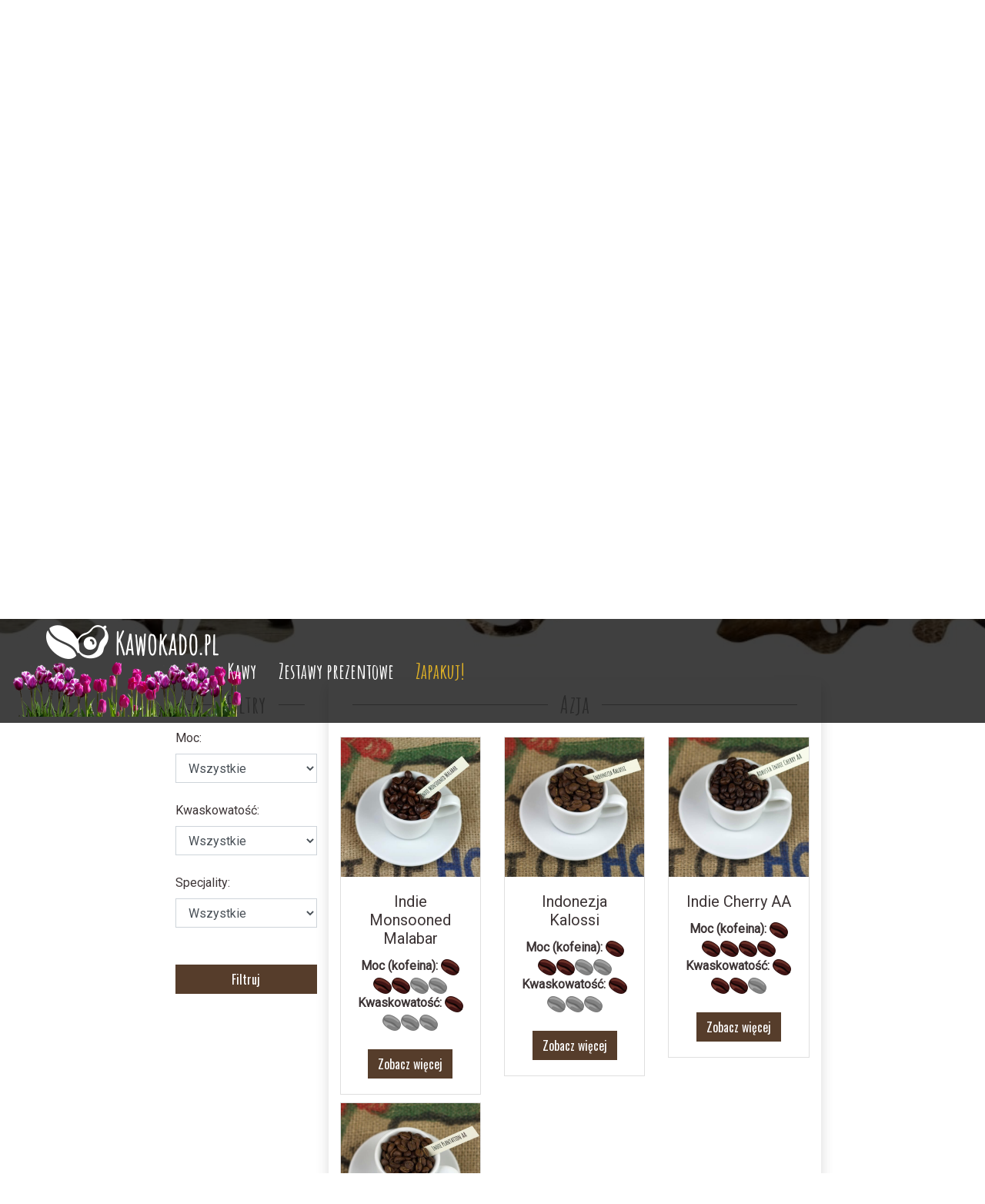

--- FILE ---
content_type: text/html; charset=UTF-8
request_url: https://kawokado.pl/nasze-kawy/kawa-swiezo-palona/azja
body_size: 3904
content:
<!doctype html>
<html lang="pl">
<head>
    <meta charset="utf-8">
    <title>Kawokado.pl :: Najlepsza świeżo palona kawa</title>
    <meta name="description" content="">
    <meta name="viewport" content="width=device-width, initial-scale=1.0">
    <link href="https://stackpath.bootstrapcdn.com/bootstrap/4.1.3/css/bootstrap.min.css" rel="stylesheet" crossorigin="anonymous">
    <link rel="stylesheet" href="/templates/main/css/main.css?ver=4.0.0">
    <link href="https://fonts.googleapis.com/css?family=Roboto|Amatic+SC:700|Kaushan+Script|Oswald&display=swap" rel="stylesheet">



    <link rel="stylesheet" href="https://use.fontawesome.com/releases/v5.8.2/css/all.css" integrity="sha384-oS3vJWv+0UjzBfQzYUhtDYW+Pj2yciDJxpsK1OYPAYjqT085Qq/1cq5FLXAZQ7Ay" crossorigin="anonymous">


</head>
<body>

<!-- topMenu-->
<section class="topMenu">
    <div class="container-fluid d-none">
    <div class="row stick">
        <div class="col-12 text-center " style="    background: rgba(0, 0, 0, 0.85);">
            <p style="color:#fff;font-size: 1.1em;font-family: 'Oswald', sans-serif;z-index: 9999999;margin-bottom:0; padding:5px">
               W dniach 10-23.07 przebywamy na urlopie. Zamówienia złożone w tym terminie będą realizowane po 24 lipca. </p>
        </div>
    </div>
</div>

<div class="container-fluid position">

    <div class="row navbar fixed-top navbar-light bg-glass">
        <div class="col-1 text-center d-block d-lg-none">
         <a href="#" id="btn-hamburger"><img src="/images/hamburger.svg" class="hamburger"/></a>
        </div>
        <div class="col-11 col-xl-2 my-auto text-center">
            <a href="/"> <img src="/images/kawokado-dzien-kobiet.png" alt="Kawokado - Sklep z kawą Łódź, kawa palona" class="logo"></a>
        </div>

        <div class="col-12 col-xl-6 my-auto menu" id="menu">
                        <!--Zestawy prezentowe-->
                            <div class="btn-group">
                    <a href="#"  class=" topMenu--link-mainMenu " data-toggle="dropdown" aria-haspopup="true" aria-expanded="false">Kawy
                    </a>
                    <div class="dropdown-menu topBar--dropdownMenu" x-placement="bottom-start">
                        
                                                                                                                                                                                                                                                        <a class="dropdown-item topMenu--dropdownMenu-item " href="/nasze-kawy/kawa-swiezo-palona/ameryka-polnocna" alt="ameryka-polnocna" title="ameryka-polnocna">Ameryka Północna</a>
                                                                                                                                                                                                                                                                <a class="dropdown-item topMenu--dropdownMenu-item " href="/nasze-kawy/kawa-swiezo-palona/ameryka-srodkowa" alt="" title="">Ameryka środkowa</a>
                                                                                                                                                                                                                                                                <a class="dropdown-item topMenu--dropdownMenu-item " href="/nasze-kawy/kawa-swiezo-palona/ameryka-poludniowa" alt="" title="">Ameryka południowa</a>
                                                                                                                                                                                                                                                                <a class="dropdown-item topMenu--dropdownMenu-item " href="/nasze-kawy/kawa-swiezo-palona/afryka" alt="" title="">Afryka</a>
                                                                                                                                                                                                                                                                <a class="dropdown-item topMenu--dropdownMenu-item " href="/nasze-kawy/kawa-swiezo-palona/azja" alt="" title="">Azja</a>
                                                                                                                                                                                                                                                                <a class="dropdown-item topMenu--dropdownMenu-item " href="/nasze-kawy/kawa-swiezo-palona/mieszanki" alt="kawy-mieszanki" title="kawy-mieszanki">Mieszanki</a>
                                                                                                                                                                                                                                                                <a class="dropdown-item topMenu--dropdownMenu-item show-all" href="/nasze-kawy/kawa-swiezo-palona/pokaz-wszystkie" alt="" title="">Pokaż wszystkie</a>
                                                                                                        </div>
                </div>
                            <div class="btn-group">
                    <a href="#"  class=" topMenu--link-mainMenu " data-toggle="dropdown" aria-haspopup="true" aria-expanded="false">Zestawy prezentowe
                    </a>
                    <div class="dropdown-menu topBar--dropdownMenu" x-placement="bottom-start">
                        
                                                                                                                                                                                                                                                        <a class="dropdown-item topMenu--dropdownMenu-item " href="/nasz-sklep/zestawy-prezentowe/zestawy-m" alt="" title="">Zestawy M</a>
                                                                                                                                                                                                                                                                <a class="dropdown-item topMenu--dropdownMenu-item " href="/nasz-sklep/zestawy-prezentowe/zestawy-L" alt="" title="">Zestawy L</a>
                                                                                                                                                                                                                                                                <a class="dropdown-item topMenu--dropdownMenu-item " href="/nasz-sklep/zestawy-prezentowe/zestawy-de-luxe" alt="" title="">Zestawy de luxe</a>
                                                                                                                                                                                                                                                                <a class="dropdown-item topMenu--dropdownMenu-item " href="/nasz-sklep/zestawy-prezentowe/zestawy-mini" alt="" title="">Zestawy mini</a>
                                                                                                                                                                                                                                                                <a class="dropdown-item topMenu--dropdownMenu-item show-all" href="/nasz-sklep/zestawy-prezentowe/pokaz-wszystkie-z" alt="" title="">Pokaż wszytskie</a>
                                                                                                        </div>
                </div>
                            <div class="btn-group">
                    <a href="#"  class=" topMenu--link-mainMenu pink" data-toggle="dropdown" aria-haspopup="true" aria-expanded="false">Zapakuj!
                    </a>
                    <div class="dropdown-menu topBar--dropdownMenu" x-placement="bottom-start">
                        
                                                                                                                                                                                                                                                        <a class="dropdown-item topMenu--dropdownMenu-item " href="/nasz-sklep/zapakuj/pakowanie-ozdobne" alt="Pakowanie ozdobne" title="Pakowanie ozdobne">Pakowanie ozdobne</a>
                                                                                                                                                                                                                                                                <a class="dropdown-item topMenu--dropdownMenu-item " href="/nasz-sklep/zapakuj/woreczki-na-kawe" alt="Woreczki na kawę" title="Woreczki na kawę">Woreczki na kawę</a>
                                                                                                                                                                                                                                                                <a class="dropdown-item topMenu--dropdownMenu-item show-all" href="/nasz-sklep/zapakuj/pokaz-wszystkie-p" alt="" title="">Pokaż wszytskie</a>
                                                                                                        </div>
                </div>
                    </div>

        <div class="col-12 col-xl-3 text-center my-auto menu " id="basket">

           <!-- <a href="/koszyk" class="topMenu--link-mainMenu "><img src="/images/koszyk.svg" class="basket" alt="Kawokado - Sklep z kawą Łódź, kawa palona"></a> -->
        </div>

    </div>
</div></section>
<!--./ topMenu-->

<section class="header">
    
    <div class="container-fluid h-100">
        <div class="row h-100">
            <div class="col-6  my-auto">
                <div class="slogan-top">
                    <h1>Sklep Kawokado</h1>
                    <h2>Pyszna, świeżo palona kawa<br> z różnych stron świata</h2>

                </div>
            </div>
        </div>
    </div>
</section>
<br/>

    <section>
        <div class="container-fluid "  id="sub-page">
            <div class="row">
                <div class="col-xl-2"></div>
                <div class="col-xl-8 ">
                    
                </div>
            </div>
        </div>
        <div class="container-fluid ">
            <div class="row mt-2">
                <div class="col-xl-2"></div>
                <div class="col-xl-2">
                    <div class="hr-sect">Filtry</div>
<form id="filter">
    <input type="hidden" name="mainCategoryID" value="19" />
    <input type="hidden" name="subCategoryID" value="24" />
    
<label>Moc:</label>
<select name="5" class="form-control">
    <option value="-1">Wszystkie</option>
    <option value="30">1 - najsłabsza</option><option value="31">2</option><option value="32">3</option><option value="33">4</option><option value="34">5 - najmocniesza</option>
</select>
<br/>
<label>Kwaskowatość:</label>
<select name="6" class="form-control">
    <option value="-1">Wszystkie</option>
    <option value="35">1 - najsłabsza</option><option value="36">2</option><option value="37">3</option><option value="38">4</option><option value="39">5 - najmocniesza</option>
</select>
<br/>
<label>Specjality:</label>
<select name="13" class="form-control">
    <option value="-1">Wszystkie</option>
    <option value="51">tak</option><option value="52">nie</option>
</select>
<br/>
</form>
<br/>
<button type="button" id="btn-filter" class="btn btn-block buttonViolet">Filtruj</button>


                </div>
                <div class="col-xl-6 shadow">


                    <div class="hr-sect">Azja</div>
<div  id="productList" class="productList" >
    <div class="row">
    
<div class="col-md-4 text-center">
    <div class="card" style="width: 100%;">
        <a href="/nasze-kawy/kawa-swiezo-palona/indie-monsooned-malabar/11" ><img src="/images/products/indie-monsooned-malabar-ziarna.jpg" class="card-img-top" alt="..."></a>
        <div class="card-body">
            <h5 class="card-title">Indie Monsooned Malabar</h5>
            <div class="">
                 <b>Moc (kofeina):</b>
                   <span><img src="/images/coffe-seed.png"></span><span><img src="/images/coffe-seed.png"></span><span><img src="/images/coffe-seed.png"></span><img src="/images/coffe-seed-bw.png"><img src="/images/coffe-seed-bw.png">
                <br/>
        <b>Kwaskowatość:</b>
                <span><img src="/images/coffe-seed.png"></span><img src="/images/coffe-seed-bw.png"><img src="/images/coffe-seed-bw.png"><img src="/images/coffe-seed-bw.png">
                    <br/> <br/>
            </div>
            <a href="/nasze-kawy/kawa-swiezo-palona/indie-monsooned-malabar/11" ><button type="button" class="btn buttonViolet">Zobacz więcej</button></a>
        </div>
    </div>
</div>
<div class="col-md-4 text-center">
    <div class="card" style="width: 100%;">
        <a href="/nasze-kawy/kawa-swiezo-palona/indonezja-kalossi/12" ><img src="/images/products/indonezja-kalossi-ziarna.jpg" class="card-img-top" alt="..."></a>
        <div class="card-body">
            <h5 class="card-title">Indonezja Kalossi</h5>
            <div class="">
                 <b>Moc (kofeina):</b>
                   <span><img src="/images/coffe-seed.png"></span><span><img src="/images/coffe-seed.png"></span><span><img src="/images/coffe-seed.png"></span><img src="/images/coffe-seed-bw.png"><img src="/images/coffe-seed-bw.png">
                <br/>
        <b>Kwaskowatość:</b>
                <span><img src="/images/coffe-seed.png"></span><img src="/images/coffe-seed-bw.png"><img src="/images/coffe-seed-bw.png"><img src="/images/coffe-seed-bw.png">
                    <br/> <br/>
            </div>
            <a href="/nasze-kawy/kawa-swiezo-palona/indonezja-kalossi/12" ><button type="button" class="btn buttonViolet">Zobacz więcej</button></a>
        </div>
    </div>
</div>
<div class="col-md-4 text-center">
    <div class="card" style="width: 100%;">
        <a href="/nasze-kawy/kawa-swiezo-palona/indie-cherry-aa/21" ><img src="/images/products/indie-cherry-ziarna.jpg" class="card-img-top" alt="..."></a>
        <div class="card-body">
            <h5 class="card-title">Indie Cherry AA</h5>
            <div class="">
                 <b>Moc (kofeina):</b>
                   <span><img src="/images/coffe-seed.png"></span><span><img src="/images/coffe-seed.png"></span><span><img src="/images/coffe-seed.png"></span><span><img src="/images/coffe-seed.png"></span><span><img src="/images/coffe-seed.png"></span>
                <br/>
        <b>Kwaskowatość:</b>
                <span><img src="/images/coffe-seed.png"></span><span><img src="/images/coffe-seed.png"></span><span><img src="/images/coffe-seed.png"></span><img src="/images/coffe-seed-bw.png">
                    <br/> <br/>
            </div>
            <a href="/nasze-kawy/kawa-swiezo-palona/indie-cherry-aa/21" ><button type="button" class="btn buttonViolet">Zobacz więcej</button></a>
        </div>
    </div>
</div>
<div class="col-md-4 text-center">
    <div class="card" style="width: 100%;">
        <a href="/nasze-kawy/kawa-swiezo-palona/indie-plantation-aa/24" ><img src="/images/products/indie-plantation-aa-ziarna.jpg" class="card-img-top" alt="..."></a>
        <div class="card-body">
            <h5 class="card-title">Indie Plantation AA</h5>
            <div class="">
                 <b>Moc (kofeina):</b>
                   <span><img src="/images/coffe-seed.png"></span><span><img src="/images/coffe-seed.png"></span><img src="/images/coffe-seed-bw.png"><img src="/images/coffe-seed-bw.png"><img src="/images/coffe-seed-bw.png">
                <br/>
        <b>Kwaskowatość:</b>
                <span><img src="/images/coffe-seed.png"></span><img src="/images/coffe-seed-bw.png"><img src="/images/coffe-seed-bw.png"><img src="/images/coffe-seed-bw.png">
                    <br/> <br/>
            </div>
            <a href="/nasze-kawy/kawa-swiezo-palona/indie-plantation-aa/24" ><button type="button" class="btn buttonViolet">Zobacz więcej</button></a>
        </div>
    </div>
</div>

    </div>
</div>

                    <br/>
                </div>
            </div>
        </div>
        <div class="container-fluid">
            <div class="row">
                <div class="col-xl-2"></div>
                <div class="col-xl-8">
                    <br/><br/>
                    <div class="hr-sect">Tagi</div>
<div class="tagCloud">
    <a href="#" alt="zestawy upominkowe dla firm" title="zestawy upominkowe dla firm" rel="tag" class="badge badge-light">#zestawy upominkowe dla firm</a>
<a href="#" alt="prezenty świąteczne" title="prezenty świąteczne" rel="tag" class="badge badge-light">#prezenty świąteczne</a>
<a href="#" alt="kawa do biura" title="kawa do biura" rel="tag" class="badge badge-light">#kawa do biura</a>
<a href="#" alt="100% arabika" title="100% arabika" rel="tag" class="badge badge-light">#100% arabika</a>
<a href="#" alt="kawa z kenii" title="kawa z kenii" rel="tag" class="badge badge-light">#kawa z kenii</a>
<a href="#" alt="mocna kawa" title="mocna kawa" rel="tag" class="badge badge-light">#mocna kawa</a>
<a href="#" alt="zestawy prezentowe firmowe" title="zestawy prezentowe firmowe" rel="tag" class="badge badge-light">#zestawy prezentowe firmowe</a>
<a href="#" alt="zestawy prezentowe dla firm" title="zestawy prezentowe dla firm" rel="tag" class="badge badge-light">#zestawy prezentowe dla firm</a>
<a href="#" alt="upominki firmowe" title="upominki firmowe" rel="tag" class="badge badge-light">#upominki firmowe</a>
<a href="#" alt="kawa do kawiarki" title="kawa do kawiarki" rel="tag" class="badge badge-light">#kawa do kawiarki</a>
<a href="#" alt="kawa z kolumbii" title="kawa z kolumbii" rel="tag" class="badge badge-light">#kawa z kolumbii</a>
<a href="#" alt="upominki świąteczne" title="upominki świąteczne" rel="tag" class="badge badge-light">#upominki świąteczne</a>
<a href="#" alt="kosze dla firm" title="kosze dla firm" rel="tag" class="badge badge-light">#kosze dla firm</a>
<a href="#" alt="prezenty biznesowe" title="prezenty biznesowe" rel="tag" class="badge badge-light">#prezenty biznesowe</a>
<a href="#" alt="upominki na eventy" title="upominki na eventy" rel="tag" class="badge badge-light">#upominki na eventy</a>
<a href="#" alt="kawa" title="kawa" rel="tag" class="badge badge-light">#kawa</a>
<a href="#" alt="kawa z azji" title="kawa z azji" rel="tag" class="badge badge-light">#kawa z azji</a>
<a href="#" alt="espresso" title="espresso" rel="tag" class="badge badge-light">#espresso</a>
<a href="#" alt="kawa z palarni" title="kawa z palarni" rel="tag" class="badge badge-light">#kawa z palarni</a>
<a href="#" alt="kawa z brazylii" title="kawa z brazylii" rel="tag" class="badge badge-light">#kawa z brazylii</a>
<a href="#" alt="kawa z dominikany" title="kawa z dominikany" rel="tag" class="badge badge-light">#kawa z dominikany</a>
<a href="#" alt="kosze świąteczne" title="kosze świąteczne" rel="tag" class="badge badge-light">#kosze świąteczne</a>
<a href="#" alt="jubileusz firmy" title="jubileusz firmy" rel="tag" class="badge badge-light">#jubileusz firmy</a>
<a href="#" alt="kawa do ekspresu" title="kawa do ekspresu" rel="tag" class="badge badge-light">#kawa do ekspresu</a>
<a href="#" alt="prezenty dla firm" title="prezenty dla firm" rel="tag" class="badge badge-light">#prezenty dla firm</a>
<a href="#" alt="skrzynki świąteczne" title="skrzynki świąteczne" rel="tag" class="badge badge-light">#skrzynki świąteczne</a>
<a href="#" alt="kawa z meksyku" title="kawa z meksyku" rel="tag" class="badge badge-light">#kawa z meksyku</a>
<a href="#" alt="paczki na święta dla firm" title="paczki na święta dla firm" rel="tag" class="badge badge-light">#paczki na święta dla firm</a>
<a href="#" alt="paczki świąteczne dla firm" title="paczki świąteczne dla firm" rel="tag" class="badge badge-light">#paczki świąteczne dla firm</a>
<a href="#" alt="prezenty dla pracowników" title="prezenty dla pracowników" rel="tag" class="badge badge-light">#prezenty dla pracowników</a>
<a href="#" alt="prezenty dla klientów" title="prezenty dla klientów" rel="tag" class="badge badge-light">#prezenty dla klientów</a>
<a href="#" alt="kawa z zambii" title="kawa z zambii" rel="tag" class="badge badge-light">#kawa z zambii</a>
<a href="#" alt="skrzynki na wino dla firm" title="skrzynki na wino dla firm" rel="tag" class="badge badge-light">#skrzynki na wino dla firm</a>
<a href="#" alt="skrzynki świąteczne dla firm" title="skrzynki świąteczne dla firm" rel="tag" class="badge badge-light">#skrzynki świąteczne dla firm</a>
<a href="#" alt="prezenty dla kontrahentów" title="prezenty dla kontrahentów" rel="tag" class="badge badge-light">#prezenty dla kontrahentów</a>
<a href="#" alt="kawa świeżo palona" title="kawa świeżo palona" rel="tag" class="badge badge-light">#kawa świeżo palona</a>
<a href="#" alt="sklep internetowy z kawą" title="sklep internetowy z kawą" rel="tag" class="badge badge-light">#sklep internetowy z kawą</a>
<a href="#" alt="prezenty na szkolenia" title="prezenty na szkolenia" rel="tag" class="badge badge-light">#prezenty na szkolenia</a>
<a href="#" alt="świeża kawa" title="świeża kawa" rel="tag" class="badge badge-light">#świeża kawa</a>
<a href="#" alt="kawa z ameryki południowej" title="kawa z ameryki południowej" rel="tag" class="badge badge-light">#kawa z ameryki południowej</a>
<a href="#" alt="kawa speciality" title="kawa speciality" rel="tag" class="badge badge-light">#kawa speciality</a>
<a href="#" alt="robusta" title="robusta" rel="tag" class="badge badge-light">#robusta</a>
<a href="#" alt="kosze świąteczne dla firm" title="kosze świąteczne dla firm" rel="tag" class="badge badge-light">#kosze świąteczne dla firm</a>
<a href="#" alt="kawa premium" title="kawa premium" rel="tag" class="badge badge-light">#kawa premium</a>
<a href="#" alt="kawa z afryki" title="kawa z afryki" rel="tag" class="badge badge-light">#kawa z afryki</a>
<a href="#" alt="kawa z ameryki środkowej" title="kawa z ameryki środkowej" rel="tag" class="badge badge-light">#kawa z ameryki środkowej</a>
<a href="#" alt="prezenty dla gości" title="prezenty dla gości" rel="tag" class="badge badge-light">#prezenty dla gości</a>
<a href="#" alt="kosze prezentowe" title="kosze prezentowe" rel="tag" class="badge badge-light">#kosze prezentowe</a>
<a href="#" alt="upominki biznesowe" title="upominki biznesowe" rel="tag" class="badge badge-light">#upominki biznesowe</a>
<a href="#" alt="kawa rzemieślnicza" title="kawa rzemieślnicza" rel="tag" class="badge badge-light">#kawa rzemieślnicza</a>
<a href="#" alt="kawa dla pracowników" title="kawa dla pracowników" rel="tag" class="badge badge-light">#kawa dla pracowników</a>
<a href="#" alt="prezenty na eventy" title="prezenty na eventy" rel="tag" class="badge badge-light">#prezenty na eventy</a>
<a href="#" alt="prezenty firmowe" title="prezenty firmowe" rel="tag" class="badge badge-light">#prezenty firmowe</a>
<a href="#" alt="prezenty w skrzynkach" title="prezenty w skrzynkach" rel="tag" class="badge badge-light">#prezenty w skrzynkach</a>

</div>
                </div>
            </div>
        </div>
    </section>
    <footer style="margin-top: 5px!important;">

            <div class="container">
    <div class="row">
        <div class="col-xl-12 text-center">
            <hr/>
        </div>
        <div class="col-xl-2  text-center">
            <img src="/images/logo.png" class="img-fluid">
        </div>
        <div class="col-xl-8 my-auto">
            <ul >
                <li><a href="/regulamin_i_polityka_prywatnosci" >Regulamin i polityka prywatności</a></li>
                <li><a href="/zwroty">Zwroty</a></li>
                <li><a href="/dostawa">Dostawa</a></li>

            </ul>
        </div>
        <div class="col-xl-2  text-center my-auto">

            <a href="https://www.facebook.com/kawokadopl/"><button type="button" class="btn  btn-up"> <i class="fab fa-facebook-f"></i></button></a>
            <button type="button" id="btn-totop" class="btn  btn-up buttonViolet" id="btn-up"> <i class="fas fa-arrow-up"></i></button>
        </div>
        <div class="col-xl-12 copyright text-center">

            <span> © kawokado.pl 2019 - 2021 | Powered by Coffee</span>
        </div>
    </div>
</div>

    </footer>
</body>
</html>
<script src="https://code.jquery.com/jquery-3.3.1.min.js" crossorigin="anonymous"></script>
<script src="https://cdnjs.cloudflare.com/ajax/libs/popper.js/1.14.3/umd/popper.min.js" integrity="sha384-ZMP7rVo3mIykV+2+9J3UJ46jBk0WLaUAdn689aCwoqbBJiSnjAK/l8WvCWPIPm49" crossorigin="anonymous"></script>
<script src="https://stackpath.bootstrapcdn.com/bootstrap/4.1.3/js/bootstrap.min.js" crossorigin="anonymous"></script>
<script src="/templates/main/js/mainMenu.min.js?ver=2.2.2"></script>


--- FILE ---
content_type: text/css
request_url: https://kawokado.pl/templates/main/css/main.css?ver=4.0.0
body_size: 3076
content:
/*
 *
 * (c) Arkadiusz Jarząbek 101 Sp. z o.o.
 * 28.02.2017
 *
 */

html * {
    -webkit-font-smoothing: antialiased;
    -moz-osx-font-smoothing: grayscale;
}

*,
*:after,
*:before {
    -webkit-box-sizing: border-box;
    -moz-box-sizing: border-box;
    box-sizing: border-box;
}

html, body {

    font-size: 16px;
    font-family: 'Roboto', sans-serif;
    color: #3d3536;
    background-color: #fff;
}

.header img {
    display: block;
    max-width: 100%;
    height: auto;
    width: 100%;
}
.header{
    background-image: url('/images/banner-startowa.jpg'); /* The image used */
    background-color: #cccccc; /* Used if the image is unavailable */
    height: 850px; /* You must set a specified height */
    background-position: center; /* Center the image */
    background-repeat: no-repeat; /* Do not repeat the image */
    background-size: cover; /* Resize the background image to cover the entire container */

}
.alert,.badge {
    border-radius: 0;
}

.hamburger{
   width:250%;
}
.slogan-top {
    color: #fff;
    text-align: center;
    text-shadow: 0 1px 2px rgba(0, 0, 0, .6);
    font-family: 'Amatic SC',cursive;
}
.slogan-top h1,.slogan-top h2{
    font-size: 4em!important;
}

.logo{
    font-size:4em;
    text-shadow: 2px 2px 5px #3d3536;
}
.bg-glass{
    background:  rgba(0, 0, 0, 0.75);
}
.topBar {
    background: #DBC3AB;

}



.topBar--image {
    padding: 1rem 0 1rem 0;
}

.topBar--input {
    width: 100%;
    padding-left: 2.375rem;
    border: 0px solid #ced4da;
    border-bottom: 3px solid #634b30;
    border-radius:0;
}

.form-control:focus {
    border-color: #863822;
    box-shadow: inset 0 1px 1px rgba(0, 0, 0, 0.075), 0 0 8px rgba(134, 56, 34, 0.6);
}

.topBar--glyph {
    position: absolute;
    z-index: 2;
    display: block !important;
    width: 2.375rem;
    height: 2.375rem;
    line-height: 2.375rem !important;
    text-align: center;
    pointer-events: none;
    color: #aaa;
}

.topBar--link {
    color: #805a3f ;
font-size: 1.2rem;
    font-family: 'Oswald', sans-serif;
}

.topBar--link:hover {
    color: #805a3f ;
}
.topBar--link-mainMenu {
    color: #fff;
    font-size: 1.2rem;
    padding: .5rem 0 .5rem 0;

}

.topBar--link-mainMenu:hover {
    color: #fff ;
}


.topBar--dropdownMenu {
    -webkit-box-shadow: 0 6px 12px rgba(0,0,0,.175);
    box-shadow: 0 6px 12px rgba(0,0,0,.4);
}
.topBar--dropdownMenu-item:hover {
    text-decoration: none;
    color:#fff!important;
    background: linear-gradient(135deg,  #FF8FA4   0%,#FFADBC  44%,#FFC5D0 100%)!important; /* W3C, IE10+, FF16+, Chrome26+, Opera12+, Safari7+ */
}
.topBar--dropdownMenu-button {
display: block;
padding: 0 1rem 0 1rem;
}

.basket{
   width:15%;
}

.buttonViolet {
    color: #fff;
    background-color: #563d2b;
    border-color: #563d2b;
    font-family: 'Oswald', sans-serif;
    border-radius: 0;
}
.buttonViolet:hover {
    background-color: #805434;
    border-color: #805434;
}
.buttonViolet:focus {
    background-color: #563d2b;
    border-color: #563d2b;
    box-shadow:  0 0 0 3px #805434ad;
}

.topBar--dropdownMenu-header {
    color: #777777 !important;
    font-size: 1.2rem;
}


.topBar--basket{
    font-size: 3.5rem;
}

.topBar--basket-badge:after {
    content: attr(data-count);
    position: absolute;
    background: rgba(134,56,34,1);
    height: 2rem;
    right: 0.5rem;
    width: 2rem;
    text-align: center;
    line-height: 2rem;
    font-size: 1rem;
    border-radius: 50%;
    color: white;
}
.topMenu{
    background-color: #fff;
    font-family: 'Amatic SC', cursive;
    box-shadow: 0 4px 8px 0 rgba(0, 0, 0, 0.2), 0 6px 20px 0 rgba(0, 0, 0, 0.19);
}
.topMenu--link-mainMenu {
    color: #fff;
    font-size: 1.7rem;
    padding: .5rem .8rem .5rem .8rem;

}

.topMenu--link-mainMenu i{
    color: #fff;
    font-size: 3rem;

}

.topMenu--link-mainMenu:hover {
    color: #fff;
    text-decoration: underline;

}

.topMenu--link-mainMenu.pink{
    color: #deb025;
}
.topMenu--link-mainMenu.pink:hover{
    color: #deb025;
    text-decoration: underline;
}


.topMenu--dropdownMenu-item{
    font-size: 1.4rem;
}

.topMenu--dropdownMenu-item:hover {
    text-decoration: none;
    color:#fff!important;
    background: linear-gradient(135deg,  #563d2b   0%,#805a3f  44%,#9a623a 100%)!important; /* W3C, IE10+, FF16+, Chrome26+, Opera12+, Safari7+ */
}
.hr-red {
    font-family: 'Roboto', sans-serif;
    display: flex;
    flex-basis: 100%;
    align-items: center;
    color: #F3B62B;
    font-size: 20px;
    margin: 8px 0px;
}

.hr-red::before,
.hr-red::after {
    content: "";
    flex-grow: 1;
    background: rgba(243, 182, 43, 0.9);
    height: 2px;
    font-size: 0px;
    line-height: 0px;
    margin: 0px 16px;
}



.img-thumbnail {
    padding: .25rem;
    background-color: #fff;
     border: 0!important;
    border-radius: .25rem;
    max-width: 100%;
    height: auto;
}

.hr-sect {
    font-family: 'Amatic SC', cursive;
    display: flex;
    flex-basis: 100%;
    align-items: center;
    color: rgba(0, 0, 0, 0.35);
    font-size: 2rem;
    margin: 8px 0px;
}
.hr-sect::before,
.hr-sect::after {
    content: "";
    flex-grow: 1;
    background: rgba(0, 0, 0, 0.35);
    height: 1px;
    font-size: 0px;
    line-height: 0px;
    margin: 0px 16px;
}

.alert-desc {
    box-shadow: 0 5px 15px rgba(0,0,0,.5);
    border-radius: 0;
}
.infoBox button{
    background-color: #563d2b;
    border-color: #563d2b;
    border-radius:80px;
    height:150px;
    width:150px;
    box-shadow: 0 5px 15px rgba(0,0,0,.5);
    color:#a96a3c;
}
.infoBox i{
    font-size: 3em;
}
.tagCloud{
    padding:0 15px;

    text-align: justify;
}
.tagCloud .badge-light {

    font-weight: 100;

}
.tagCloud a{
    color: #000;
    font-size:.7em;

}
.tagCloud a:hover{
    color: #805a3f;
    text-decoration: none;

}
.breadcrumb{
    background-color:#fff!important;

    border-radius: 0;
    font-size:1.5em;
    font-family: 'Amatic SC', cursive;
}
.breadcrumb span{
    font-weight:bold;

}
.breadcrumb img{
    padding:0 10px 0 10px;

}
.breadcrumb a{
    color: #634b30;
    font-size:1em;

}
.breadcrumb a:hover{
    color: #e895a5;
    font-decoration:underline;
    transition:2s;
}

.productList h2,.basket-b h2{
    font-family: 'Amatic SC',cursive;
}
.form-control {
    border-radius: 0;

}
.card {

    border-radius: 0;
}
.alert.alert-error {
    color: #fff;
    background: linear-gradient(135deg, #D20000 0%,#FF0505 44%,#FF6161 100%)!important;
    border-color: #D20000;
}
footer{
    margin-top:20px;
}
footer a{
    color: #000;
    font-size:1em;
}
footer a:hover{
    color: #000;

}

footer .btn-up {
    background-color: #563d2b;
    width: 40px;
    height: 40px;
    border-radius: 80px;

margin-right:15px;
    color: #fff;
}
footer .copyright{
    padding: 10px;
    font-size: .7em;
}
footer  ul {
    list-style: none;

}

footer  ul li{
    display: inline;
    padding-right:20px;
}
.card{
    margin-top:10px;
}
.qt{
    text-align: center;
}

.ekko-lightbox{display:-ms-flexbox!important;display:flex!important;-ms-flex-align:center;align-items:center;-ms-flex-pack:center;justify-content:center;padding-right:0!important}.ekko-lightbox-container{position:relative}.ekko-lightbox-container>div.ekko-lightbox-item{position:absolute;top:0;left:0;bottom:0;right:0;width:100%}.ekko-lightbox iframe{width:100%;height:100%}.ekko-lightbox-nav-overlay{z-index:1;position:absolute;top:0;left:0;width:100%;height:100%;display:-ms-flexbox;display:flex}.ekko-lightbox-nav-overlay a{-ms-flex:1;flex:1;display:-ms-flexbox;display:flex;-ms-flex-align:center;align-items:center;opacity:0;transition:opacity .5s;color:#fff;font-size:30px;z-index:1}.ekko-lightbox-nav-overlay a>*{-ms-flex-positive:1;flex-grow:1}.ekko-lightbox-nav-overlay a>:focus{outline:none}.ekko-lightbox-nav-overlay a span{padding:0 30px;color:red;}.ekko-lightbox-nav-overlay a:last-child span{text-align:right}.ekko-lightbox-nav-overlay a:hover{text-decoration:none}.ekko-lightbox-nav-overlay a:focus{outline:none}.ekko-lightbox-nav-overlay a.disabled{cursor:default;visibility:hidden}.ekko-lightbox a:hover{opacity:1;text-decoration:none}.ekko-lightbox .modal-dialog{display:none}.ekko-lightbox .modal-footer{text-align:left}.ekko-lightbox-loader{position:absolute;top:0;left:0;bottom:0;right:0;width:100%;display:-ms-flexbox;display:flex;-ms-flex-direction:column;flex-direction:column;-ms-flex-pack:center;justify-content:center;-ms-flex-align:center;align-items:center}.ekko-lightbox-loader>div{width:40px;height:40px;position:relative;text-align:center}.ekko-lightbox-loader>div>div{width:100%;height:100%;border-radius:50%;background-color:#fff;opacity:.6;position:absolute;top:0;left:0;animation:a 2s infinite ease-in-out}.ekko-lightbox-loader>div>div:last-child{animation-delay:-1s}.modal-dialog .ekko-lightbox-loader>div>div{background-color:#333}@keyframes a{0%,to{transform:scale(0);-webkit-transform:scale(0)}50%{transform:scale(1);-webkit-transform:scale(1)}}
.show-all{
    border-top:1px dashed #563d2b;
}

.boxShadow{
    box-shadow: 0 4px 8px 0 rgba(0, 0, 0, 0.2), 0 6px 20px 0 rgba(0, 0, 0, 0.19);
}
.table td.fit,
.table th.fit {
    white-space: nowrap;
    width: 1%;
}
.modal-content {
    background-color: #ffffff52;
    border-radius: 0;
}
.card-img-top {
    border-top-left-radius: 0;
    border-top-right-radius: 0;
}


/*smartphones mobiles (portrait)*/
@media (max-width: 319px) {
    .hamburger{
        width:150%;
    }
}
/*low resolution tablets, mobiles (landscape)*/
@media (min-width: 320px) and (max-width: 575px) {
    .hamburger{
        width:450%;
    }
    .topBar--link {
        display: block;
        text-align: center;
    }
    .header{
        height: 500px; /* You must set a specified height */
    }
    .hr-sect {
        text-align: center;
    }
    .menu {
       display: none;
    }

    .basket{
        margin-top: 10px;
        width:10%;
    }
    .infoBox button {
        margin-bottom: 15px;
    }
    footer img {
        margin-bottom:20px;
    }
    footer a {
        display: block;
        text-align: center;
    }

    footer ul {
        padding-left: 0;

    }

    .header img {
        max-width: fit-content;
        height: 30rem;
        width: unset;
    }


    .logo {
        margin: 0 auto !important;
        display: block;
        padding-bottom: 15px;

    }


    .slogan-top h1{
        font-size: 2em!important;
    }
    .slogan-top h2{
        font-size: 2em!important;

    }

    .btn-group, .btn-group-vertical {
        display: block;
        text-align: center;
    }

}

/*tablets, ipads (portrait)*/
@media (min-width: 576px) and (max-width: 767px) {

    .topBar--link {
        display: block;
        text-align: center;
    }
    .basket{
        margin-top: 10px;
        width:5%;
    }
    .menu {
        display: none;
    }
    .hamburger{
        width:150%;
    }
    .btn-group, .btn-group-vertical {
        display: block;
        text-align: center;
    }
}
@media (min-width: 768px) and (max-width: 1024px) {

    .hamburger{
        width:150%;
    }
    .btn-group, .btn-group-vertical {
        display: block;
        text-align: center;
    }
    .basket{
        margin-top: 10px;
        width:5%;
    }
    .menu {
        display: none;
    }
}
/*laptops, desktops*/
@media (min-width: 1025px) and (max-width: 1280px) {

}
/*desktops - higher resolution*/
@media (min-width: 1281px) {

}



.stick{
    position: fixed;

    top: 0;
    width: 100%;
    z-index: 99999;
}

--- FILE ---
content_type: application/javascript
request_url: https://kawokado.pl/templates/main/js/mainMenu.min.js?ver=2.2.2
body_size: 486
content:
$(document).ready(function(){$("html, body").animate({scrollTop:$("#sub-page").offset().top-70},1000);$("#btn-totop").click(function(){window.scrollTo({top:0,behavior:"smooth"})});$("#btn-hamburger").click(function(){$("#menu, #basket").toggle("slow")});$('[data-toggle="tooltip"]').tooltip();$("#btn-filter").click(function(){var b=["loader-infinity.svg","lama.webp"];var a=Math.floor(Math.random()*100)+1;var c=0;if(a>95){c=1}$("#productList").html('<div class="text-center"><img src="/images/loaders/'+b[c]+'" class="img-fluid"/><h2>Wyszukiwanie produktów...</h2></div>');$.ajax({dataType:"json",type:"POST",url:"/produkty/filtruj",data:$("#filter").serialize(),success:function(d){$("#productList").html(d.message)},error:function(d){}})})});

--- FILE ---
content_type: image/svg+xml
request_url: https://kawokado.pl/images/hamburger.svg
body_size: 861
content:
<?xml version="1.0" encoding="utf-8"?>
<!-- Generator: Adobe Illustrator 15.0.0, SVG Export Plug-In . SVG Version: 6.00 Build 0)  -->
<!DOCTYPE svg PUBLIC "-//W3C//DTD SVG 1.1//EN" "http://www.w3.org/Graphics/SVG/1.1/DTD/svg11.dtd">
<svg version="1.1" id="Warstwa_1" xmlns="http://www.w3.org/2000/svg" xmlns:xlink="http://www.w3.org/1999/xlink" x="0px" y="0px"
	 width="66.977px" height="66.976px" viewBox="0 0 66.977 66.976" enable-background="new 0 0 66.977 66.976" xml:space="preserve">
<g display="none">
	<polygon display="inline" fill="#CBAB81" points="-44.009,78.242 -44.009,-11.261 33.495,-56 110.985,-11.261 110.985,78.242 
		33.495,122.976 	"/>
</g>
<rect fill="#FFFFFF" width="66.977" height="9.568"/>
<rect y="28.704" fill="#FFFFFF" width="66.977" height="9.568"/>
<rect y="57.408" fill="#FFFFFF" width="66.977" height="9.568"/>
</svg>
